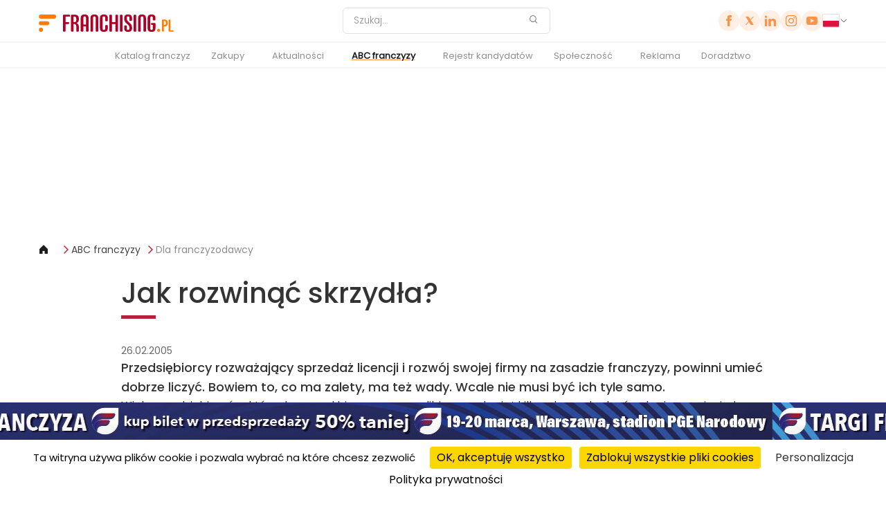

--- FILE ---
content_type: text/html; charset=UTF-8
request_url: https://franchising.pl/abc-franczyzy/2138/jak-rozwinac-skrzydla/
body_size: 11382
content:

<!DOCTYPE html>
<html
	lang="pl"
	class="lang-pl"
	data-domain="franchising.pl"
	data-country="pl"
	data-privacy="/polityka-prywatnosci/"
	data-ga4="G-JZYC2TNC0E"
	data-fbpixel="2001778923255394"
	data-gtm="GTM-5RQG72N">
<head>
	<meta charset="UTF-8">
	<meta name="viewport" content="width=device-width, initial-scale=1.0">
	<title>Jak rozwinąć skrzydła? - Franchising.pl - franczyza, pomysł na własny biznes</title>
	<meta name="description" content="Przedsiębiorcy rozważający sprzedaż licencji i rozwój swojej firmy na zasadzie franczyzy, powinni umieć dobrze liczyć. Bowiem to, co ma zalety, ma też wady. Wcale nie musi być ich tyle samo. - Franchising.pl - franczyza, współpraca partnerska, agencja, firma, własny biznes" />
	<meta name="google-signin-client_id" content="835400521528-a9m616176eq8lf3lhlpnn82iebhne4rh.apps.googleusercontent.com">
	<meta name="robots" content="index, follow" />
	<meta http-equiv="reply-to" content="redakcja@franchising.pl" />
	<meta name="language" content="pl" />
	<meta name="rating" content="general" />
	<meta name="abstract" content="Franczyza i franchising - portal pomysłów na własny biznes" />
	<meta name="classification" content="Biznes i ekonomia" />
	<meta name="google-signin-client_id" content="835400521528-dp7a8m3juphqmvai5h6rfoq2i0qvga5l.apps.googleusercontent.com">
	<!-- FB -->
	<meta property="og:title" content="Jak rozwinąć skrzydła?" />
	<meta property="og:type" content="article" />
	<meta property="og:url" content="https://franchising.pl/abc-franczyzy/2138/jak-rozwinac-skrzydla/" />
	<meta property="og:site_name" content="Franchising.pl" />
	<meta property="og:description" content="Przedsiębiorcy rozważający sprzedaż licencji i rozwój swojej firmy na zasadzie franczyzy, powinni umieć dobrze liczyć. Bowiem to, co ma zalety, ma też wady. Wcale nie musi być ich tyle samo. - Franchising.pl - franczyza, współpraca partnerska, agencja, firma, własny biznes" />
	<!-- Mobile Metas -->
	<meta name="viewport" content="width=device-width, minimum-scale=1.0, maximum-scale=1.0, user-scalable=no">
	<link rel="canonical" href="https://franchising.pl/abc-franczyzy/2138/jak-rozwinac-skrzydla/" />
	<!-- Favicon -->
	<link rel="shortcut icon" href="https://franchising.pl/img/favicon.ico" type="image/x-icon" />
	<link rel="apple-touch-icon" href="https://franchising.pl/img/apple-touch-icon.png">
	<!-- Atom feed -->
	<link rel="alternate" type="application/atom+xml" title="franchising.pl" href="https://franchising.pl/feed/" />
	<link rel="stylesheet" href="/assets/css/main.css?version=0.78455500 1769311791">
	<link rel="stylesheet" href="/assets/js/vendor/tarteaucitron/css/tarteaucitron.min.css">
</head>
<body dir="ltr" class="lang-pl">
	<header class="header">

	<div class="header__top">
		<div class="container">

			<div class="header__logo">
				<a href="/">
					<img src="/assets/images/logo.pl.svg" width="197" height="25" alt="Franchising.pl">
				</a>
			</div>

								<form class="header__search" action="/wyszukiwarka/" method="get">
					<input
						type="search"
						id="headerSearch"
						name="q"
						value=""
						placeholder="Szukaj..."
						aria-label="Szukaj"
					>
					<button type="submit" aria-label="Szukaj">
						<img src="/assets/icons/search.svg" alt="Szukaj">
					</button>
				</form>

			<div class="header__right">
				<div class="header__social">
											<a href="https://www.facebook.com/Franchising.pl.portal"><img src="/assets/icons/facebook.svg" alt="Facebook '"></a>
											<a href="https://x.com/FranchisingPL"><img src="/assets/icons/x.svg" alt="X '"></a>
											<a href="https://www.linkedin.com/company/franchisingpl"><img src="/assets/icons/linkedin.svg" alt="LinkedIn '"></a>
											<a href="https://www.instagram.com/franchising.pl"><img src="/assets/icons/instagram.svg" alt="Instagram '"></a>
											<a href="https://www.youtube.com/@Franchising-PL"><img src="/assets/icons/youtube.svg" alt="YouTube '"></a>
								</div>
								<div class="header__cart header__cart--desktop is-hidden">
					<a href="/koszyk/" aria-label="Shopping cart">
						<img src="/assets/icons/cart.svg" alt="Cart">
						<span class="header__cart-count"><span data-cart-count>0</span></span>
					</a>
				</div>
				<div class="country-selector">
										<button type="button" class="toggle-button">
						<img src="/assets/icons/flags/pl.svg" alt="Poland Flag">
						<img src="/assets/icons/chevron_down.svg" alt="Chevron Icon" class="chevron-icon">
					</button>

						<div class="dropdown">
							<input type="text" class="country-search" id="countrySearch" name="country_search" placeholder="Szukaj...">
							<ul class="country-list">
														<li data-country="Bosna i Hercegovina  Bosnia and Hercegovina ">
									<a href="https://franchising.ba" target="_blank" rel="noopener">
										<img src="/assets/icons/flags/ba.svg" alt="Bosna i Hercegovina  Flag">
										<div class="country-name">
											<span class="en">Bosna i Hercegovina</span>
											<span class="local">Bosnia and Hercegovina</span>
										</div>
									</a>
								</li>
														<li data-country="Česká republika  Czech Republic ">
									<a href="https://franchising.cz" target="_blank" rel="noopener">
										<img src="/assets/icons/flags/cz.svg" alt="Česká republika  Flag">
										<div class="country-name">
											<span class="en">Česká republika</span>
											<span class="local">Czech Republic</span>
										</div>
									</a>
								</li>
														<li data-country="Europe (in English)  Europe (in English) ">
									<a href="https://franchising.eu" target="_blank" rel="noopener">
										<img src="/assets/icons/flags/eu.svg" alt="Europe (in English)  Flag">
										<div class="country-name">
											<span class="en">Europe (in English)</span>
											<span class="local">Europe (in English)</span>
										</div>
									</a>
								</li>
														<li data-country="Hrvatska  Croatia ">
									<a href="https://franchising.hr" target="_blank" rel="noopener">
										<img src="/assets/icons/flags/hr.svg" alt="Hrvatska  Flag">
										<div class="country-name">
											<span class="en">Hrvatska</span>
											<span class="local">Croatia</span>
										</div>
									</a>
								</li>
														<li data-country="Italia  Italy ">
									<a href="https://start-franchising.it" target="_blank" rel="noopener">
										<img src="/assets/icons/flags/it.svg" alt="Italia  Flag">
										<div class="country-name">
											<span class="en">Italia</span>
											<span class="local">Italy</span>
										</div>
									</a>
								</li>
														<li data-country="Latvia  Latvia ">
									<a href="https://franchiseinfo.lv" target="_blank" rel="noopener">
										<img src="/assets/icons/flags/lv.svg" alt="Latvia  Flag">
										<div class="country-name">
											<span class="en">Latvia</span>
											<span class="local">Latvia</span>
										</div>
									</a>
								</li>
														<li data-country="Lietuva  Lithuania ">
									<a href="https://franchiseinfo.lt" target="_blank" rel="noopener">
										<img src="/assets/icons/flags/lt.svg" alt="Lietuva  Flag">
										<div class="country-name">
											<span class="en">Lietuva</span>
											<span class="local">Lithuania</span>
										</div>
									</a>
								</li>
														<li data-country="Magyarország  Hungary ">
									<a href="https://franchising.hu" target="_blank" rel="noopener">
										<img src="/assets/icons/flags/hu.svg" alt="Magyarország  Flag">
										<div class="country-name">
											<span class="en">Magyarország</span>
											<span class="local">Hungary</span>
										</div>
									</a>
								</li>
														<li data-country="Polska  Poland ">
									<a href="https://franchising.pl" target="_blank" rel="noopener">
										<img src="/assets/icons/flags/pl.svg" alt="Polska  Flag">
										<div class="country-name">
											<span class="en">Polska</span>
											<span class="local">Poland</span>
										</div>
									</a>
								</li>
														<li data-country="România  Romania ">
									<a href="https://franchising.info.ro" target="_blank" rel="noopener">
										<img src="/assets/icons/flags/ro.svg" alt="România  Flag">
										<div class="country-name">
											<span class="en">România</span>
											<span class="local">Romania</span>
										</div>
									</a>
								</li>
														<li data-country="Slovenija  Slovenia ">
									<a href="https://franchising.si" target="_blank" rel="noopener">
										<img src="/assets/icons/flags/si.svg" alt="Slovenija  Flag">
										<div class="country-name">
											<span class="en">Slovenija</span>
											<span class="local">Slovenia</span>
										</div>
									</a>
								</li>
														<li data-country="Slovensko  Slovakia ">
									<a href="https://franchising.sk" target="_blank" rel="noopener">
										<img src="/assets/icons/flags/sk.svg" alt="Slovensko  Flag">
										<div class="country-name">
											<span class="en">Slovensko</span>
											<span class="local">Slovakia</span>
										</div>
									</a>
								</li>
														<li data-country="Srbija  Serbia ">
									<a href="https://franchising.rs" target="_blank" rel="noopener">
										<img src="/assets/icons/flags/rs.svg" alt="Srbija  Flag">
										<div class="country-name">
											<span class="en">Srbija</span>
											<span class="local">Serbia</span>
										</div>
									</a>
								</li>
														<li data-country="Türkiye  Turkey ">
									<a href="https://franchising.market" target="_blank" rel="noopener">
										<img src="/assets/icons/flags/tr.svg" alt="Türkiye  Flag">
										<div class="country-name">
											<span class="en">Türkiye</span>
											<span class="local">Turkey</span>
										</div>
									</a>
								</li>
														<li data-country="Македонија  Macedonia ">
									<a href="https://franchising.mk" target="_blank" rel="noopener">
										<img src="/assets/icons/flags/mk.svg" alt="Македонија  Flag">
										<div class="country-name">
											<span class="en">Македонија</span>
											<span class="local">Macedonia</span>
										</div>
									</a>
								</li>
														<li data-country="Украина (русский)  Ukraine (in Russian) ">
									<a href="https://ru.franchising.ua" target="_blank" rel="noopener">
										<img src="/assets/icons/flags/ua.svg" alt="Украина (русский)  Flag">
										<div class="country-name">
											<span class="en">Украина (русский)</span>
											<span class="local">Ukraine (in Russian)</span>
										</div>
									</a>
								</li>
														<li data-country="Україна (по-українськи)  Ukraine (in Ukrainian) ">
									<a href="https://franchising.ua" target="_blank" rel="noopener">
										<img src="/assets/icons/flags/ua.svg" alt="Україна (по-українськи)  Flag">
										<div class="country-name">
											<span class="en">Україна (по-українськи)</span>
											<span class="local">Ukraine (in Ukrainian)</span>
										</div>
									</a>
								</li>
														<li data-country="الأردن  Jordan ">
									<a href="https://franchisingjo.com" target="_blank" rel="noopener">
										<img src="/assets/icons/flags/jo.svg" alt="الأردن  Flag">
										<div class="country-name">
											<span class="en">الأردن</span>
											<span class="local">Jordan</span>
										</div>
									</a>
								</li>
														<li data-country="الإمارات  United Arab Emirates ">
									<a href="https://franchisingae.com" target="_blank" rel="noopener">
										<img src="/assets/icons/flags/ae.svg" alt="الإمارات  Flag">
										<div class="country-name">
											<span class="en">الإمارات</span>
											<span class="local">United Arab Emirates</span>
										</div>
									</a>
								</li>
														<li data-country="البحرين  Bahrain ">
									<a href="https://franchisingbh.com" target="_blank" rel="noopener">
										<img src="/assets/icons/flags/bh.svg" alt="البحرين  Flag">
										<div class="country-name">
											<span class="en">البحرين</span>
											<span class="local">Bahrain</span>
										</div>
									</a>
								</li>
														<li data-country="الجزائر  Algeria ">
									<a href="https://franchisingdz.com" target="_blank" rel="noopener">
										<img src="/assets/icons/flags/dz.svg" alt="الجزائر  Flag">
										<div class="country-name">
											<span class="en">الجزائر</span>
											<span class="local">Algeria</span>
										</div>
									</a>
								</li>
														<li data-country="السعودية  Saudi Arabia ">
									<a href="https://franchising.sa" target="_blank" rel="noopener">
										<img src="/assets/icons/flags/sa.svg" alt="السعودية  Flag">
										<div class="country-name">
											<span class="en">السعودية</span>
											<span class="local">Saudi Arabia</span>
										</div>
									</a>
								</li>
														<li data-country="العـراق  Iraq ">
									<a href="https://franchisingiq.co" target="_blank" rel="noopener">
										<img src="/assets/icons/flags/iq.svg" alt="العـراق  Flag">
										<div class="country-name">
											<span class="en">العـراق</span>
											<span class="local">Iraq</span>
										</div>
									</a>
								</li>
														<li data-country="الكويت  Kuwait ">
									<a href="https://franchisingkw.com" target="_blank" rel="noopener">
										<img src="/assets/icons/flags/kw.svg" alt="الكويت  Flag">
										<div class="country-name">
											<span class="en">الكويت</span>
											<span class="local">Kuwait</span>
										</div>
									</a>
								</li>
														<li data-country="المغرب  Morocco ">
									<a href="https://franchisingma.com" target="_blank" rel="noopener">
										<img src="/assets/icons/flags/ma.svg" alt="المغرب  Flag">
										<div class="country-name">
											<span class="en">المغرب</span>
											<span class="local">Morocco</span>
										</div>
									</a>
								</li>
														<li data-country="تونس  Tunisia ">
									<a href="https://franchisingtn.com" target="_blank" rel="noopener">
										<img src="/assets/icons/flags/tn.svg" alt="تونس  Flag">
										<div class="country-name">
											<span class="en">تونس</span>
											<span class="local">Tunisia</span>
										</div>
									</a>
								</li>
														<li data-country="عُمَان  Oman ">
									<a href="https://franchisingom.com" target="_blank" rel="noopener">
										<img src="/assets/icons/flags/om.svg" alt="عُمَان  Flag">
										<div class="country-name">
											<span class="en">عُمَان</span>
											<span class="local">Oman</span>
										</div>
									</a>
								</li>
														<li data-country="قـطـر  Qatar ">
									<a href="https://franchisingqa.com" target="_blank" rel="noopener">
										<img src="/assets/icons/flags/qa.svg" alt="قـطـر  Flag">
										<div class="country-name">
											<span class="en">قـطـر</span>
											<span class="local">Qatar</span>
										</div>
									</a>
								</li>
														<li data-country="مصر  Egypt ">
									<a href="https://franchisingeg.com" target="_blank" rel="noopener">
										<img src="/assets/icons/flags/eg.svg" alt="مصر  Flag">
										<div class="country-name">
											<span class="en">مصر</span>
											<span class="local">Egypt</span>
										</div>
									</a>
								</li>
												</ul>
					</div>
				</div>
			</div>
		</div>
		<!-- Hamburger Button -->
		<div class="hamburger" id="hamburger" aria-label="Toggle navigation">
			<div class="line"></div>
			<div class="line"></div>
			<div class="line"></div>
		</div>
		<div class="header__cart header__cart--mobile is-hidden">
			<a href="/koszyk/" aria-label="Shopping cart">
				<img src="/assets/icons/cart.svg" alt="Cart">
				<span class="header__cart-count"><span data-cart-count>0</span></span>
			</a>
		</div>
	</div>

	<div class="header__nav">
		<div class="container">	
			<nav id="nav-menu">
					<ul class="menu"><li><a href="/katalog/">Katalog franczyz</a></li><li class="has-submenu"><a href="/zakupy/">Zakupy</a><ul class="submenu"><li><a href="/zakupy/czasopisma/">Własny Biznes FRANCHISING</a></li><li><a href="/zakupy/ksiazki/">Książki</a></li><li><a href="/zakupy/wydarzenia/">Szkolenia i targi</a></li><li><a href="/zakupy/#terms">Zasady i warunki zakupów</a></li></ul></li><li class="has-submenu"><a href="/aktualnosci/">Aktualności</a><ul class="submenu"><li><a href="/aktualnosci/z-kraju/">Z kraju</a></li><li><a href="/aktualnosci/ze-swiata/">Ze świata</a></li><li><a href="/aktualnosci/pytanie-tygodnia/">Pytanie tygodnia</a></li><li><a href="/aktualnosci/wydarzenia/">Wydarzenia</a></li><li><a href="/aktualnosci/pof/">Polska Organizacja Franczyzodawców</a></li><li><a href="/firma/">Firma (filmy o biznesie)</a></li><li><a href="/moja-firma/moj-franchising/">Mój franchising</a></li><li><a href="/moja-firma/">Moja firma</a></li><li><a href="/moja-firma/vip/">VIP ma firmę</a></li><li><a href="/pomysl-biznes/">Pomysł na biznes</a></li></ul></li><li class="has-submenu active"><a class="active" href="/abc-franczyzy/">ABC franczyzy</a><ul class="submenu"><li><a href="/abc-franczyzy/podstawy-franczyzy/">Podstawy</a></li><li><a href="/abc-franczyzy/franczyzobiorca/">Dla franczyzobiorcy</a></li><li class="active"><a class="active" href="/abc-franczyzy/franczyzodawca/">Dla franczyzodawcy</a></li><li><a href="/abc-franczyzy/umowa-franczyzy/">Umowa franczyzy</a></li><li><a href="/abc-firma/">ABC własnej firmy</a></li></ul></li><li><a href="/rejestr-kandydatow/">Rejestr kandydatów</a></li><li class="has-submenu"><a href="/spolecznosc/">Społeczność</a><ul class="submenu"><li><a href="/#newsletterEmail">Newsletter</a></li><li><a href="https://franczyza.pl">Targi Franczyza</a></li><li><a href="/artykul/1306/roczna-subskrypcja-promocyjnej-cenie/">Własny Biznes FRANCHISING</a></li><li><a href="/artykul/6056/szkolenia-franczyzy/">Akademia Franczyzy</a></li><li><a href="/marketing/">Marketing</a></li><li><a href="/kontakt/">Kontakt</a></li></ul></li><li><a href="/reklama/">Reklama</a></li><li><a href="/doradztwo/">Doradztwo</a></li></ul>				<div class="mobile-country-slot"></div>
			</nav>
		</div>
	</div>
</header>
	<main>
		<div class="container">
	<div class="banner" data-banner-id="755" data-banner-link="https://franczyza.pl/" data-banner-link-type="external" data-banner-new-window="1">
		<div id='banner-755' class='iframe-container iframe-container-top banner banner--zip mb-md' data-link='https://franczyza.pl/' data-link-type='external' data-country='pl' data-window='1'><iframe id='iframe-755' src='/tmp/477_b5c_targi_franczyza_2026_pge_narodowy_zip/TargiFranczyza2026-PGE-TopBaner.html' scrolling='no' seamless='seamless'></iframe></div>	</div>
</div>
<div class="container">
	<div class="page__breadcrumbs">
    <a href="/"><img src="/assets/icons/home.svg" alt="home" /></a>
                <a href="/abc-franczyzy/">ABC franczyzy</a>
                <a href="/abc-franczyzy/franczyzodawca/">Dla franczyzodawcy</a>
    </div>
</div>
<div class="container-80">
	<div class="article-page">
		<div class="article-header">
			<h1 class="article-title">Jak rozwinąć skrzydła?</h1>
		</div>

		
		<div class="article-date-intro">
					<span class="article-date">26.02.2005</span>
					<p>Przedsiębiorcy rozważający sprzedaż licencji i rozwój swojej firmy na zasadzie franczyzy, powinni umieć dobrze liczyć. Bowiem to, co ma zalety, ma też wady. Wcale nie musi być ich tyle samo.</p>
		</div>
			<p>Wielu przedsiębiorców, których pomysł biznesowy wypalił, i prowadzą już kilka własnych placówek, nie ma pieniędzy na następne. Stają wtedy przed pytaniem: wziąć na rozwój kredyt z banku, podzielić się własnością z inwestorem finansowym, wejść na giełdę, czy może rozwijać się poprzez franchising, który angażuje pieniądze franczyzobiorców? Jeśli wybiorą to ostatnie rozwiązanie muszą znać dokładnie jego zalety i wady.</p>

<h2>Większa sprzedaż</h2>

<p>Najpierw zalety. Franchising umożliwia franczyzodawcy rozbudowę kanałów dystrybucyjnych, a co za tym idzie wzmocnienie jego pozycji na lokalnym rynku, bez konieczności dokonywania większych inwestycji. Oznacza to również zwiększenie skali wykorzystania nazwy firmy i oznaczeń handlowych. Dzięki temu w planach rozwoju firmy można założyć większą sprzedaż towarów czy usług.</p>

<h2>Opłaty w trakcie</h2>

<p>Bardzo istotna jest możliwość uzyskania przez franczyzodawcę dodatkowego źródła dochodów w postaci wynagrodzenia, którego zapłata stanowi jeden z podstawowych obowiązków franczyzobiorcy. Chodzi tu nie tylko o opłatę wstępną związaną z zawarciem umowy, ale także o bieżące wynagrodzenie będące zapłatą za różnorodne świadczenia, np. marketing, realizowane przez franczyzodawcę na rzecz franczyzobiorcy w trakcie trwania umowy.</p>

<h2>Zaangażowanie</h2>

<p>Ponieważ franczyzobiorcy są właścicielami swych przedsiębiorstw, w które inwestują własne pieniądze, są oni bardziej zaangażowani w ich prowadzenie, niż miałoby to miejsce w przypadku pracowników najemnych.</p>

<h2>Tańszy marketing</h2>

<p>Obniżeniu ulegają wydatki franczyzodawcy na działania promocyjno-reklamowe, gdyż uczestnicy systemu franczyzowego są zwykle zobowiązani do dokonywania wpłat na wspólny fundusz marketingowy.</p>

<h2>Bunt na pokładzie</h2>

<p>Ale nie ma tak dobrze. Tam gdzie są zalety, są i wady. Franczyzobiorcy, którzy odnieśli sukces działając w ramach systemu stworzonego przez franczyzodawcę, mogą chcieć się uniezależnić. Pewnego dnia może okazać się, że dotychczasowy franczyzobiorca stał się konkurentem franczyzodawcy, w dodatku znając doskonale rynek oraz mocne i słabe strony franczyzodawcy. Z tego właśnie względu umowa franczyzowa powinna zawierać klauzulę zakazującą franczyzobiorcy konkurencji wobec franczyzodawcy oraz innych uczestników systemu. Trzeba jednak być świadomym, że ta klauzula odsuwa tylko w czasie możliwość podjęcia przez franczyzobiorcę działalności konkurencyjnej, bo przecież wyznaczony mu okres karencji musi kiedyś minąć.</p>

<h2>Kombinatoryka stosowana</h2>

<p>W przypadku uiszczanych przez franczyzobiorcę opłat franczyzowych, które są uzależnione od osiąganego zysku, a nie od poziomu sprzedaży, może zdarzyć się, że franczyzobiorca będzie się starał zaniżyć wysokość zysku, a co za tym idzie doprowadzić do pomniejszenia wynagrodzenia franczyzobiorcy. Warto wtedy pomyśleć o opłatach ryczałtowych.</p>

<h2>"Ku" to nie jakość</h2>

<p>Nie można również pominąć kwestii związanej z koniecznością wyegzekwowania przez franczyzodawcę odpowiedniej jakości działań franczyzobiorcy. W końcu działania te wpływają w istotny sposób na wizerunek całego sytemu franczyzowego. Zdarzają się franczyzobiorcy, którzy nie chcą, lub z jakiś powodów nie mogą, należycie realizować wytycznych franczyzodawcy zawartych w przekazanym im przez niego pakiecie franczyzowym i narażają opinię całej sieci. Rada na to jest jedna: franczyzobiorców należy wybierać powoli i umiejętnie, często szkolić, a przy powtarzających się notorycznie niedociągnięciach nie bać się rozwiązać umowę.</p>			<div class="authors-grid">
						<div class="author-info-container">
					<div class="author-info">
						<div class="author-photo">
							<img src="https://img.franchising.pl/pl/c3a/4cf/arkadiusz-slodkowski.jpg" alt="Arkadiusz Słodkowski" class="lazyload forceVertical" data-sizes="auto" width="450"  />						</div>
						<div class="author-contacts">
							<div class="article-header-title">Autor</div>
							<div class="author-name">Arkadiusz Słodkowski</div>
							<div class="author-position">ekspert, członek zarządu Polskiej Organizacji Franczyzodawców</div>
							<div class="author-social">
															<a href="https://twitter.com/ASlodkowski" target="_blank" rel="noopener noreferrer">
										<img src="/assets/icons/x.svg" alt="X">
									</a>
															<a href="https://www.linkedin.com/in/arkadiusz-s%C5%82odkowski-83555059/" target="_blank" rel="noopener noreferrer">
										<img src="/assets/icons/linkedin.svg" alt="LinkedIn">
									</a>
															<a href="mailto:aslodkowski@profitsystem.pl" target="_blank" rel="noopener noreferrer">
										<img src="/assets/icons/email.svg" alt="Email">
									</a>
													</div>
						</div>
					</div>
				</div>
				</div>
		</div>
</div>
<div
    class="cart-confirmation-modal"
    data-cart-modal
    data-shop-url="/zakupy/"
    data-cart-url="/koszyk/"
>
    <div class="cart-modal-content">
        <button class="close-btn" aria-label="Close">&times;</button>

        <h2 class="modal-title" data-cart-field="headline">Koszyk zakupów</h2>
        <p class="modal-subtitle" data-cart-field="status">Produkt został dodany do Twojego koszyka zakupów</p>

        <div class="modal-product-info">
            <div class="product-thumb">
                <img data-cart-field="image" src="/assets/images/magazine-01.jpg" alt="Magazine cover" />
            </div>
            <div class="product-text">
                <strong data-cart-field="title"></strong>
                <p data-cart-field="subtitle"></p>
                <div class="product-price" data-cart-field="price"></div>
            </div>
        </div>

        <div class="modal-actions">
            <button type="button" class="action__button--orange-bordered" data-cart-action="browse">
                Zobacz inne pozycje w ofercie <img class="action__button-icon" src="/assets/icons/arrow-circle-broken-right.svg" alt="Arrow">
            </button>
            <button type="button" class="action__button--orange-background" data-cart-action="checkout">
                Przejdź do płatności <img class="action__button-icon" src="/assets/icons/arrow-circle-broken-right.svg" alt="Arrow">
            </button>
        </div>
    </div>
</div>

<div
    class="cart-confirmation-modal cart-pdf-modal"
    data-pdf-modal
    data-pdf-processing="Processing..."
    data-pdf-email-error="Please enter a valid email"
    data-pdf-error-generic="Unable to subscribe right now."
    aria-hidden="true"
    role="dialog"
    aria-modal="true"
>
    <div class="cart-modal-content">
        <button class="close-btn" data-pdf-cancel aria-label="Zamknij">&times;</button>

        <h2 class="modal-title">Pobierz darmowy PDF</h2>
        <div class="modal-subtitle">
            <p>Dziękujemy za zainteresowanie naszymi publikacjami. Ponieważ interesujesz się tematyką franczyzy, polecamy Ci subskrybcję naszego newslettera. Będziesz otrzymywał na swój email informacje o wydarzeniach na rynku franczyzy w Polsce.</p>
        </div>

        <form
            class="form-container cart-pdf-form form-container-nerrow"
            id="cartPdfNewsletter"
            method="post"
            action="/form/newsletter/"
            novalidate
        >
            <div class="input-wrapper">
                <input
                    type="email"
                    id="pdfNewsletter"
                    name="newsletterEmail"
                    class="required mt-20"
                    placeholder="Twój e-mail"
                    data-pdf-email
                >
                <div class="field-error-inline" data-pdf-error></div>
            </div>
            <div class="check_it">
                <label for="hon_cap_pdf_newsletter"></label>
                <input id="hon_cap_pdf_newsletter" name="hon_cap_newsletter" type="text" tabindex="-1" autocomplete="off" aria-hidden="true">
            </div>
            <div class="form-status" data-pdf-status></div>
        </form>

        <div class="modal-actions">
            <button type="button" class="action__button--orange-bordered" data-pdf-subscribe>
                Pobierz PDF i zamów newsletter            </button>
            <button type="button" class="action__button--orange-background" data-pdf-confirm>
                Pobierz darmowy PDF            </button>
        </div>
    </div>
</div>
<div
    class="cart-confirmation-modal cart-remove-modal"
    data-remove-modal
    aria-hidden="true"
    role="dialog"
    aria-modal="true"
>
    <div class="cart-modal-content">
        <button class="close-btn" data-remove-cancel aria-label="Zamknij">&times;</button>

        <h2 class="modal-title">Koszyk zakupów</h2>
        <p class="modal-subtitle">Czy na pewno chcesz usunąć ten produkt? </p>

        <div class="modal-actions">
            <button type="button" class="action__button--orange-bordered" data-remove-cancel>
                Anuluj            </button>
            <button type="button" class="action__button--orange-background" data-remove-confirm>
                Usuń            </button>
        </div>
    </div>
</div>
<section class="section margin-b0">
	<div class="franchises">
	<div class="container">
		<h2>Wyróżnione franczyzy</h2>
		<div class="franchise-grid-unified">
			<a class="premium" href="/franczyza/1689/xtreme-fitness-gyms/">
				<div class="franchise-featured">
					<div class="logo-container">
						<img src="https://img.franchising.pl/pl/a2a/e96/logo_xfg_franchise_vector.png" alt="Xtreme Fitness Gyms" class="lazyload " data-sizes="auto"   />					</div>
					<div class="info">
						<h3>Xtreme Fitness Gyms</h3>
						<p>Kluby fitness/siłownie</p>
						<div class="price">
							<img src="/assets/icons/investment.svg" alt="Price icon">
							<span>450 000 zł</span>
						</div>
					</div>
				</div>
			</a>
			<a class="premium" href="/franczyza/2398/costa-coffee/">
				<div class="franchise-featured">
					<div class="logo-container">
						<img src="https://img.franchising.pl/pl/3f2/290/costacoffee-logo-costared-cmyk.png" alt="Costa Coffee" class="lazyload " data-sizes="auto"   />					</div>
					<div class="info">
						<h3>Costa Coffee</h3>
						<p>Kawiarnie</p>
						<div class="price">
							<img src="/assets/icons/investment.svg" alt="Price icon">
							<span>600 000 zł</span>
						</div>
					</div>
				</div>
			</a>
			<a class="premium" href="/franczyza/571/yasumi-instytut-zdrowia-urody/">
				<div class="franchise-featured">
					<div class="logo-container">
						<img src="https://img.franchising.pl/pl/87c/f20/yasumi.png" alt="Yasumi Instytut Zdrowia i Urody" class="lazyload " data-sizes="auto"   />					</div>
					<div class="info">
						<h3>Yasumi Instytut Zdrowia i Urody</h3>
						<p>Gabinety kosmetyczne, hotele i obiekty SPA</p>
						<div class="price">
							<img src="/assets/icons/investment.svg" alt="Price icon">
							<span>200 000 zł</span>
						</div>
					</div>
				</div>
			</a>
			<a class="premium" href="/franczyza/400/carrefour/">
				<div class="franchise-featured">
					<div class="logo-container">
						<img src="https://img.franchising.pl/pl/edc/8cd/carrefour.png" alt="Carrefour" class="lazyload " data-sizes="auto"   />					</div>
					<div class="info">
						<h3>Carrefour</h3>
						<p>Sklepy convenience, minimarkety, supermarkety</p>
						<div class="price">
							<img src="/assets/icons/investment.svg" alt="Price icon">
							<span>100 000 zł</span>
						</div>
					</div>
				</div>
			</a>
			<a class="premium" href="/franczyza/230/kurcze-pieczone/">
				<div class="franchise-featured">
					<div class="logo-container">
						<img src="https://img.franchising.pl/pl/9d7/c1f/logo-kurcze-pieczone.png" alt="Kurcze Pieczone" class="lazyload " data-sizes="auto"   />					</div>
					<div class="info">
						<h3>Kurcze Pieczone</h3>
						<p>Punkty gastronomiczne z daniami z drobiu</p>
						<div class="price">
							<img src="/assets/icons/investment.svg" alt="Price icon">
							<span>30 000 zł</span>
						</div>
					</div>
				</div>
			</a>
			<a class="premium" href="/franczyza/631/zabka/">
				<div class="franchise-featured">
					<div class="logo-container">
						<img src="https://img.franchising.pl/pl/7e3/13e/zabka-logo.png" alt="Żabka" class="lazyload " data-sizes="auto"   />					</div>
					<div class="info">
						<h3>Żabka</h3>
						<p>Sklepy typu convenience</p>
						<div class="price">
							<img src="/assets/icons/investment.svg" alt="Price icon">
							<span>5 000 zł</span>
						</div>
					</div>
				</div>
			</a>
			<a class="premium" href="/franczyza/1938/santander/">
				<div class="franchise-featured">
					<div class="logo-container">
						<img src="https://img.franchising.pl/pl/ddd/2f1/santander_logo.jpg" alt="Santander" class="lazyload " data-sizes="auto"   />					</div>
					<div class="info">
						<h3>Santander</h3>
						<p>Placówki bankowe</p>
						<div class="price">
							<img src="/assets/icons/investment.svg" alt="Price icon">
							<span>25 000 zł</span>
						</div>
					</div>
				</div>
			</a>
			<a href="/franczyza/728/ddd-dobre-dla-domu/">
				<div class="franchise-item">
					<div class="logo-container">
						<img src="https://img.franchising.pl/pl/00a/d00/ddd-logo.png" alt="DDD Dobre Dla Domu" class="lazyload " data-sizes="auto"   />					</div>
					<div class="info">
						<h3>DDD Dobre Dla Domu</h3>
						<p>Sklepy z podłogami i drzwiami</p>
						<div class="price">
							<img src="/assets/icons/investment.svg" alt="Price icon">
							<span>65 000 zł</span>
						</div>
					</div>
				</div>
			</a>
			<a href="/franczyza/1655/so-coffee/">
				<div class="franchise-item">
					<div class="logo-container">
						<img src="https://img.franchising.pl/pl/4b5/e6a/so-coffee.png" alt="So Coffee" class="lazyload " data-sizes="auto"   />					</div>
					<div class="info">
						<h3>So Coffee</h3>
						<p>Kawiarnie</p>
						<div class="price">
							<img src="/assets/icons/investment.svg" alt="Price icon">
							<span>600 000 zł</span>
						</div>
					</div>
				</div>
			</a>
		</div>

		<div class="franchise-actions">
			<a href="/katalog/wszystkie/" class="action__button--orange-bordered">
				POKAŻ WSZYSTKIE (233)
				<img class="action__button-icon" src="/assets/icons/arrow-circle-broken-right.svg" alt="Arrow">
			</a>
			<a href="/katalog/franczyzowe/" class="action__button--orange-bordered">
				FRANCZYZOWE (215)
				<img class="action__button-icon" src="/assets/icons/arrow-circle-broken-right.svg" alt="Arrow">
			</a>
			<a href="/katalog/partnerskie/" class="action__button--orange-bordered">
				PARTNERSKIE (14)
				<img class="action__button-icon" src="/assets/icons/arrow-circle-broken-right.svg" alt="Arrow">
			</a>
			<a href="/katalog/master/" class="action__button--orange-bordered">
				LICENCJE MASTER (4)
				<img class="action__button-icon" src="/assets/icons/arrow-circle-broken-right.svg" alt="Arrow">
			</a>
		</div>
	</div>
</div>
</section>
	<section class="section margin-b0">
	<div class="news-carousel">
	<div class="news-carousel__header container">
		<h2 class="news-carousel__header-title">Z OSTATNIEJ CHWILI</h2>
		<a href="/aktualnosci/" class="action__button--orange">
			POKAŻ WSZYSTKIE			<img class="action__button-icon" src="/assets/icons/arrow-circle-broken-right.svg" alt="Arrow">
		</a>
	</div>
	<div id="news-carousel">
		<div class="news-carousel__carousel carousel__wrapper">
				<a href="/artykul/13734/biznes-lokalu-niska-kwota-inwestycji/" class="news-carousel__carousel-item carousel__item news-carousel__item-link">
				<div class="news-carousel__carousel-image">
					<img src="https://img.franchising.pl/pl/f4c/e4d/edukido_wagonik_s.jpg" alt="Biznes bez lokalu i z niską kwotą inwestycji" class="lazyload " data-sizes="auto" width="440"  />											<div class="notice-box">Edukacja</div>
									</div>

				<div class="news-carousel__carousel-content">
					<div class="notice-date">
						<span class="news-sector">Z kraju</span>
						<span class="separator">|</span>
						<span class="date">23.01.2026</span>
					</div>

					<h3>Biznes bez lokalu i z niską kwotą inwestycji</h3>
					<p>Edukido to franczyza edukacyjna, którą można uruchomić przy inwestycji na poziomie ok. 24 tys. zł netto. Zajęcia prowadzone są w szkołach i przedsz...</p>

					<span class="action__button--orange" aria-hidden="true">
						DOWIEDZ SIĘ WIĘCEJ						<img class="action__button-icon" src="/assets/icons/arrow-circle-broken-right.svg" alt="">
					</span>
				</div>
			</a>
				<a href="/artykul/13727/burgerownia-dobrym-zwrotem/" class="news-carousel__carousel-item carousel__item news-carousel__item-link">
				<div class="news-carousel__carousel-image">
					<img src="https://img.franchising.pl/pl/c33/795/krowa_mac-burger1.jpeg" alt="Burgerownia z dobrym zwrotem" class="lazyload " data-sizes="auto" width="440"  />											<div class="notice-box">Gastronomia</div>
									</div>

				<div class="news-carousel__carousel-content">
					<div class="notice-date">
						<span class="news-sector">Z kraju</span>
						<span class="separator">|</span>
						<span class="date">21.01.2026</span>
					</div>

					<h3>Burgerownia z dobrym zwrotem</h3>
					<p>Franczyzodawca Krowa Mać Burgers podkreśla, że zwrot z inwestycji w lokal marki jest możliwy już po roku działalności.</p>

					<span class="action__button--orange" aria-hidden="true">
						DOWIEDZ SIĘ WIĘCEJ						<img class="action__button-icon" src="/assets/icons/arrow-circle-broken-right.svg" alt="">
					</span>
				</div>
			</a>
				<a href="/artykul/13733/jaki-biznes-sie-oplaci-2026-roku/" class="news-carousel__carousel-item carousel__item news-carousel__item-link">
				<div class="news-carousel__carousel-image">
					<img src="https://img.franchising.pl/pl/0ad/907/wbf_239-1200x1200.jpg" alt="Jaki biznes się opłaci w 2026 roku?" class="lazyload " data-sizes="auto" width="440"  />									</div>

				<div class="news-carousel__carousel-content">
					<div class="notice-date">
						<span class="news-sector">Zakupy</span>
						<span class="separator">|</span>
						<span class="date">22.01.2026</span>
					</div>

					<h3>Jaki biznes się opłaci w 2026 roku?</h3>
					<p>Jakie trendy będą dominować na rynku w 2026 roku? W co zainwestować, aby biznes miał szansę na powodzenie? Kup najnowsze wydanie magazynu "Własny B...</p>

					<span class="action__button--orange" aria-hidden="true">
						DOWIEDZ SIĘ WIĘCEJ						<img class="action__button-icon" src="/assets/icons/arrow-circle-broken-right.svg" alt="">
					</span>
				</div>
			</a>
				<a href="/artykul/1306/subskrybuj-magazyn-pomyslow-biznes/" class="news-carousel__carousel-item carousel__item news-carousel__item-link">
				<div class="news-carousel__carousel-image">
					<img src="https://img.franchising.pl/pl/778/e04/subskrypcja2026-1200.jpg" alt="Subskrybuj magazyn pomysłów na biznes" class="lazyload " data-sizes="auto" width="440"  />									</div>

				<div class="news-carousel__carousel-content">
					<div class="notice-date">
						<span class="news-sector">Autopromocja</span>
						<span class="separator">|</span>
						<span class="date">23.01.2026</span>
					</div>

					<h3>Subskrybuj magazyn pomysłów na biznes</h3>
					<p>Rozważasz otwarcie firmy? Jeśli tak, zasubskrybuj magazyn "Własny Biznes FRANCHISING" i sprawdź, jaki biznes się opłaca!
Tego nie przeczytasz w int...</p>

					<span class="action__button--orange" aria-hidden="true">
						DOWIEDZ SIĘ WIĘCEJ						<img class="action__button-icon" src="/assets/icons/arrow-circle-broken-right.svg" alt="">
					</span>
				</div>
			</a>
		

		</div>
		
		<div class="news-carousel__dots carousel__dots">
			<span class="dot active"></span>
					<span class="dot"></span>
					<span class="dot"></span>
					<span class="dot"></span>
				</div>
	</div>
</div>
	</section>
<div class="news-ticker">
	<div class="news-container">
		<div class="news-track">
				<a href="/artykul/13728/dobra-paczkarnia-wychodzi-granice/" class="news-item">Gastronomia: Dobra Pączkarnia wychodzi za granicę</a>
				<a href="/artykul/13720/sushi-nie-traci-popularnosci/" class="news-item">Gastronomia: Sushi nie traci popularności</a>
				<a href="/artykul/13725/zabka-pokazuje-wyniki/" class="news-item">Art. spożywcze i FMCG: Żabka pokazuje wyniki</a>
				<a href="/artykul/13716/korporacji-wlasnego-studia-beauty/" class="news-item">Beauty i fitness: Z korporacji do własnego studia beauty</a>
				<a href="/artykul/13724/xtreme-brands-buduje-skale-biznesu/" class="news-item">Beauty i fitness: Xtreme Brands buduje skalę biznesu</a>
			</div>
	</div>
</div>
	</main>
	<footer class="footer">
	<div class="footer__top">
		<div class="container">
			<div class="footer__columns">
				<div class="footer__column">
					<img class="footer__logo" src="/assets/images/logo.pl.svg" width="197" height="25" alt="Franchising.pl">
					<p>Franchising.pl to portal pomysłów na własny biznes. Największa w Polsce baza sprawdzonych przepisów na firmę we franczyzie. Portal ułatwia decyzję o założeniu biznesu, wskazuje możliwości rozwoju istniejącej firmy oraz doradza w prowadzeniu działalności gospodarczej.</p>
				</div>

					<div class="footer__column">
						<h3>Subskrypcja newslettera</h3>
						<form class="form-container" id="newsletterEmail" name="newsletterEmail" method="post" action="/form/newsletter/" data-endpoint="/form/newsletter/" novalidate>
							<input type="email" id="newsletterEmail" name="newsletterEmail" autocomplete="email" placeholder="Twój e-mail" class="footer__input" required>
							<div class="check_it"><label for="hon_cap_newsletter">If you see this, leave this form field blank</label><input type="text" id="hon_cap_newsletter" name="hon_cap_newsletter" value="" tabindex="-1" autocomplete="off" aria-hidden="true"></div>
							<div class="form-status" style="display:none;"></div>
						</form>
						<button class="action__button" type="submit" name="submit" data-target-form="newsletterEmail">
							Zapisz się							<img src="/assets/icons/arrow-circle-broken-right.svg" alt="Arrow">
						</button>
					</div>

					<div class="footer__column">
						<h3>Czy chcesz się nas o coś zapytać?</h3>
						<form class="form-container" id="questionForm" name="questionForm" method="post" action="/form/question/" data-endpoint="/form/question/" novalidate>
							<div class="input-wrapper">
								<input type="email" id="questionEmail" name="questionEmail" autocomplete="email" placeholder="Twój e-mail" class="footer__input" required>
							</div>
							<div class="input-wrapper pb-0">
								<textarea id="questionMsg" name="questionMsg" placeholder="Napisz swoje pytanie..." class="footer__textarea" required></textarea>
							</div>
							<div class="check_it"><label for="hon_cap_question">If you see this, leave this form field blank</label><input type="text" id="hon_cap_question" name="hon_cap_question" value="" tabindex="-1" autocomplete="off" aria-hidden="true"></div>
							<div class="form-status" style="display:none;"></div>
						</form>	
						<button class="action__button" type="submit" name="submit" data-target-form="questionForm">
							Wyślij swoje pytanie							<img src="/assets/icons/arrow-circle-broken-right.svg" alt="Arrow">
						</button>
					</div>
			</div>
		</div>
	</div>

	<div class="footer__separator"></div>

	<div class="footer__links">
		<div class="container">
			<div class="footer__link-columns">
				<div class="footer__link-columns"><div class="footer__link-column"><h4><a href="/katalog/">Katalog franczyz</a></h4><h4><a href="/rejestr-kandydatow/">Rejestr kandydatów</a></h4><h4><a href="/reklama/">Reklama</a></h4><h4><a href="/doradztwo/">Doradztwo</a></h4></div><div class="footer__link-column"><h4><a href="/zakupy/">Zakupy</a></h4><ul><li><a href="/zakupy/czasopisma/">Własny Biznes FRANCHISING</a></li><li><a href="/zakupy/ksiazki/">Książki</a></li><li><a href="/zakupy/wydarzenia/">Szkolenia i targi</a></li><li><a href="/zakupy/#terms">Zasady i warunki zakupów</a></li></ul></div><div class="footer__link-column"><h4><a href="/aktualnosci/">Aktualności</a></h4><ul><li><a href="/aktualnosci/z-kraju/">Z kraju</a></li><li><a href="/aktualnosci/ze-swiata/">Ze świata</a></li><li><a href="/aktualnosci/pytanie-tygodnia/">Pytanie tygodnia</a></li><li><a href="/aktualnosci/wydarzenia/">Wydarzenia</a></li><li><a href="/aktualnosci/pof/">Polska Organizacja Franczyzodawców</a></li><li><a href="/firma/">Firma (filmy o biznesie)</a></li><li><a href="/moja-firma/moj-franchising/">Mój franchising</a></li><li><a href="/moja-firma/">Moja firma</a></li><li><a href="/moja-firma/vip/">VIP ma firmę</a></li><li><a href="/pomysl-biznes/">Pomysł na biznes</a></li></ul></div><div class="footer__link-column"><h4><a href="/abc-franczyzy/">ABC franczyzy</a></h4><ul><li><a href="/abc-franczyzy/podstawy-franczyzy/">Podstawy</a></li><li><a href="/abc-franczyzy/franczyzobiorca/">Dla franczyzobiorcy</a></li><li><a href="/abc-franczyzy/franczyzodawca/">Dla franczyzodawcy</a></li><li><a href="/abc-franczyzy/umowa-franczyzy/">Umowa franczyzy</a></li><li><a href="/abc-firma/">ABC własnej firmy</a></li></ul></div><div class="footer__link-column"><h4><a href="/spolecznosc/">Społeczność</a></h4><ul><li><a href="/#newsletterEmail">Newsletter</a></li><li><a href="https://franczyza.pl">Targi Franczyza</a></li><li><a href="/artykul/1306/roczna-subskrypcja-promocyjnej-cenie/">Własny Biznes FRANCHISING</a></li><li><a href="/artykul/6056/szkolenia-franczyzy/">Akademia Franczyzy</a></li><li><a href="/marketing/">Marketing</a></li><li><a href="/kontakt/">Kontakt</a></li></ul></div></div>			</div>
		</div>
	</div>

	<div class="footer__bottom">
		<div class="container">
			<p>			
				<a href="/cookies/">Polityka cookies</a> | 
				<a href="/polityka-prywatnosci/">Polityka prywatności</a>
			</p>
			<p>© 2026 PROFIT system sp. z o.o. All rights reserved.</p>
		</div>
	</div>
</footer>
	
	<div class="bottom-banner-slot">
        <div id="bottom-banner-wrapper" class="bottom-banner-wrapper">
            <div class="bottom-banner-container">
                <div
                    id="bottom-banner"
                    class="bottom-banner-track"
					data-banner-id="753"                    data-banner-link="https://franczyza.pl/"
                    data-banner-link-type="external"
                    data-banner-new-window="1"
                    data-speed-desktop="20"  
                    data-speed-mobile="20"   
                >
                <a href="https://franczyza.pl/" target="_blank" rel="noopener noreferrer" class="banner__link" data-link-type="external"><img src="https://img.franchising.pl/pl/6f7/36b/scroll_targi_franczyza_stadion_2026.jpg" alt="Targi Franczyza 2026 PGE Narodowy scroll 1" /></a>                </div>
            </div>
        </div>
	</div>
	<div class="overlay-modal" id="newsletter-unsubscribe-modal" aria-hidden="true">
	<div class="modal-card">
		<button class="modal-close" type="button" aria-label="zamknij">&times;</button>
		<h2>Zrezygnuj z newslettera Franchising.pl</h2>
		

		<form id="unsubscribe-lookup-form" class="stacked-form" novalidate>
			<label for="unsubscribe-email">e-mail</label>
			<input type="email" id="unsubscribe-email" name="email" placeholder="you@example.com" required>
			<div class="visually-hidden">
				<label for="hon_cap_unsubscribe"></label>
				<input type="text" id="hon_cap_unsubscribe" name="hon_cap_unsubscribe" tabindex="-1" autocomplete="off" aria-hidden="true">
			</div>
			<div class="form-status" data-role="status" aria-live="polite"></div>
			<div id="unsubscribe-email-info" class="small hidden" aria-live="polite">
				Potwierdź proszę usunięcie swojego emaila z następujących baz danych			</div>
			<div class="modal-actions">
				<button class="action__button action__button--orange-background" type="submit">WYŚLIJ</button>
			</div>
		</form>

		<div id="unsubscribe-options" class="hidden" aria-live="polite">
			<p class="small">Potwierdź proszę usunięcie swojego emaila z następujących baz danych</p>
			<div class="checkboxes" data-role="checkboxes"></div>
			<form id="unsubscribe-list-form" class="stacked-form" novalidate>
				<input type="hidden" name="email" id="unsubscribe-email-hidden">
				<div class="visually-hidden">
					<label for="hon_cap_unsubscribe_list"></label>
					<input type="text" id="hon_cap_unsubscribe_list" name="hon_cap" tabindex="-1" autocomplete="off" aria-hidden="true">
				</div>
				<div class="form-status" data-role="status" aria-live="polite"></div>
				<div class="modal-actions">
					<button class="action__button action__button--orange-background" type="submit">Zrezygnuj z newslettera Franchising.pl</button>
				</div>
			</form>
		</div>
	</div>
</div>

<div class="overlay-modal" id="newsletter-feedback-modal" aria-hidden="true">
	<div class="modal-card">
		<button class="modal-close" type="button" aria-label="zamknij">&times;</button>
		<h2 data-role="title"></h2>
		<p data-role="message"></p>
		<div class="modal-actions">
			<button class="action__button action__button--orange-background" type="button" data-close-modal>WYŚLIJ</button>
		</div>
	</div>
</div>
		<script type="application/json" id="app-config">
		{"translations":{"selected":"wybrane","services":"USŁUGI","retail":"HANDEL","other":"inne","processing":"Przetwarzanie...","success":"Wykonano z powodzeniem","newsletter.subscription":"Subskrypcja newslettera","newsletter.email_activated":"Email potwierdzony.","newsletter.verification_link_invalid":"Ten link weryfikacyjny jest już nieaktualny.","newsletter.unable_to_verify":"W tej chwili brak jest możliwości zweryfikowania subskrybcji.","newsletter.subscribed":"Zapisany","newsletter.unable_to_subscribe":"Nie można subskrybować.","newsletter.unable_to_subscribe_now":"Chwilowo nie można subskrybować.","unsubscribe.confirm_removal":"Potwierdź proszę usubięcie emaila z następujących usług.","unsubscribe.select_options":"Wybierz usługę, z której subskrypcji chcesz zrezygnować.","unsubscribe.email_not_found":"Nie znaleziono takiego emaila w naszych zasobach.","unsubscribe.unable_to_process":"Chwilowo nie można przetworzyć Twojego żądania.","unsubscribe.select_at_least_one":"Wybierz proszę przynajmniej jedną opcję.","unsubscribe.removed_from_lists":"Twój email został usunięty ze wskazanych list.","unsubscribe.unsubscribed":"Wypisany","unsubscribe.unable_to_unsubscribe":"Nie można zrezygnować z subskrypcji. Spróbuj proszę ponownie później.","cart.added_to_cart":"Dodane do koszka","cart.product_added":"Produkt został dodany do Twojego koszyka.","checkout.invalid_email":"Niepoprawny email","checkout.customer_not_found":"Nie znaleziono danych klienta. Sprawdź proszę czy wprowadzony email jest poprawny.","checkout.error_fetching_data":"Błąd podczas pobierania danych klienta. Proszę spróbuj ponownie.","checkout.discount_applied":"Zastosowano kod rabatowy","checkout.applied":"Zastosowano","checkout.discount_invalid":"Niepoprawny kod rabatowy","checkout.discount_error":"Błąd podczas sprawdzania kodu rabatowego. Proszę spróbuj ponownie.","form.submission_blocked":"Zablokowane przesłanie formularza.","form.invalid_email":"Wprowadź proszę poprawny email.","form.processing_error":"Błąd przetwarzania formularza."}}	</script>
	<script defer src="/assets/js/lightweightCarousel.js?version=0.78455500 1769311791"></script>
	<script defer src="/assets/js/app.js?version=0.78455500 1769311791"></script>
	<script defer src="/assets/js/cart.js?version=0.78455500 1769311791"></script>
	<script defer src="/assets/js/checkout.js?version=0.78455500 1769311791"></script>
	<script defer src="/assets/js/catalogue-filters.js?version=0.78455500 1769311791"></script>
	<script defer src="/assets/js/audio-tts.js?version=0.78455500 1769311791"></script>
	<script defer src="/assets/js/video-lazy-load.js?version=0.78455500 1769311791"></script>
	<script defer src="/assets/js/form.js?version=0.78455500 1769311791"></script>
	<script defer src="/assets/js/newsletter.js?version=0.78455500 1769311791"></script>
		<script src="/assets/js/vendor/tarteaucitron/tarteaucitron.min.js"></script>
    <script src="/assets/js/vendor/tarteaucitron/tarteaucitron_settings.js"></script>
	<script defer src="/assets/js/search.js?version=0.78455500 1769311791"></script>
</body>
</html>


--- FILE ---
content_type: image/svg+xml
request_url: https://franchising.pl/assets/icons/flags/hu.svg
body_size: 19
content:
<svg xmlns="http://www.w3.org/2000/svg" id="flag-icons-hu" viewBox="0 0 640 480">
  <g fill-rule="evenodd">
    <path fill="#fff" d="M640 480H0V0h640z"/>
    <path fill="#388d00" d="M640 480H0V320h640z"/>
    <path fill="#d43516" d="M640 160.1H0V.1h640z"/>
  </g>
</svg>


--- FILE ---
content_type: image/svg+xml
request_url: https://franchising.pl/assets/icons/email.svg
body_size: 424
content:
<svg width="19" height="19" viewBox="0 0 19 19" fill="none" xmlns="http://www.w3.org/2000/svg">
<path d="M16.3333 3.5H2.33333C2.17862 3.5 2.03025 3.56146 1.92085 3.67085C1.81146 3.78025 1.75 3.92862 1.75 4.08333V14C1.75 14.3094 1.87292 14.6062 2.09171 14.825C2.3105 15.0437 2.60725 15.1667 2.91667 15.1667H15.75C16.0594 15.1667 16.3562 15.0437 16.575 14.825C16.7937 14.6062 16.9167 14.3094 16.9167 14V4.08333C16.9167 3.92862 16.8552 3.78025 16.7458 3.67085C16.6364 3.56146 16.488 3.5 16.3333 3.5ZM15.75 14H2.91667V5.40969L8.93885 10.9302C9.04647 11.029 9.18724 11.0838 9.33333 11.0838C9.47942 11.0838 9.62019 11.029 9.72781 10.9302L15.75 5.40969V14Z" fill="#FA944A"/>
</svg>
